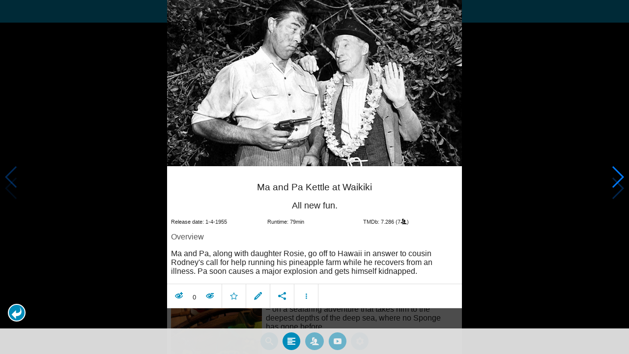

--- FILE ---
content_type: text/html; charset=UTF-8
request_url: https://www.moviesom.com/moviesom.php?tmdbMovieId=50683
body_size: 5531
content:
<!doctype html>
<html class="no-js" lang="en">
  <head>
    <meta charset="utf-8" />
    <link rel="amphtml" href="https://www.moviesom.com/amp.php?tmdbMovieId=50683">
    <meta name="viewport" content="width=device-width, initial-scale=1.0" />
    
    <meta property="og:title" content="Ma and Pa Kettle at Waikiki"/>
    <meta property="og:image" content="http://image.tmdb.org/t/p/w780/8nwoyigOq7ZvgpvMEE83HMJdDDH.jpg"/>
    <meta property="og:site_name" content="MovieSom"/>
    <meta property="fb:app_id" content="1445254942214300"/>
    <meta property="og:description" content="Ma and Pa, along with daughter Rosie, go off to Hawaii in answer to cousin Rodney's call for help running his pineapple farm while he recovers from an illness. Pa soon causes a major explosion and gets himself kidnapped."/>
    <meta property="og:url" content="https://www.moviesom.com/moviesom.php?tmdbMovieId=50683&description=Keep track of how often you've watched a movie or series, your collection of shows or flicks on Blu-rays, DVDs other types of media or whom you lend it to. Take notes for your favorite detective series and more."/>
    
    <meta name="twitter:card" content="summary_large_image" />
    <meta name="twitter:site" content="@moviesom" />
    <meta name="twitter:title" content="Ma and Pa Kettle at Waikiki" />
    <meta name="twitter:image" content="http://image.tmdb.org/t/p/w780/8nwoyigOq7ZvgpvMEE83HMJdDDH.jpg" />
    <meta name="twitter:url" content="https://www.moviesom.com/moviesom.php?tmdbMovieId=50683&description=Keep track of how often you've watched a movie or series, your collection of shows or flicks on Blu-rays, DVDs other types of media or whom you lend it to. Take notes for your favorite detective series and more." />

    <link rel="image_src" href="http://image.tmdb.org/t/p/w780/8nwoyigOq7ZvgpvMEE83HMJdDDH.jpg" />
    <meta name="viewport" content="width=device-width, initial-scale=1.0">
    <meta name="description" content="Ma and Pa, along with daughter Rosie, go off to Hawaii in answer to cousin Rodney's call for help running his pineapple farm while he recovers from an illness. Pa soon causes a major explosion and gets himself kidnapped."/>
    <meta name="keywords" content="MovieSom, WilliM, willem liu, moviedb, tmdb, imdb, rottentomatoes, themoviedb, the movie db, trailers, movie trailers, movie information, movie info">
    <link href="/img/favicon.ico" rel="shortcut icon" />

    <title>Ma and Pa Kettle at Waikiki - Movie Sommelier</title>
    <script type="application/ld+json">
      {
        "@context": "http://schema.org",
        "@type": "Movie",
        "name": "Ma and Pa Kettle at Waikiki",
        "director": "Lee Sholem",
        "headline": "Ma and Pa Kettle at Waikiki",
        "text": "Ma and Pa, along with daughter Rosie, go off to Hawaii in answer to cousin Rodney's call for help running his pineapple farm while he recovers from an illness. Pa soon causes a major explosion and gets himself kidnapped.",
        "datePublished": "1955-04-01T00:00:00Z",
        "image": [
          "http://image.tmdb.org/t/p/w780/8nwoyigOq7ZvgpvMEE83HMJdDDH.jpg"
        ],
        "url": "https://www.moviesom.com/moviesom.php?tmdbMovieId=50683&description=Keep track of how often you've watched a movie or series, your collection of shows or flicks on Blu-rays, DVDs other types of media or whom you lend it to. Take notes for your favorite detective series and more."
      }
    </script>

    <link rel="stylesheet" type="text/css" href="css/styles.css" />
    <style>
      html {
        overflow: hidden;
      }
      figure {
        margin: 0;
      }
      img {
        width: 100%;
      }
    </style>
    <noscript>
      <style>
        html {
          overflow: auto;
          height: auto;
        }
      </style>
    </noscript>
  </head>
  <body>
    <noscript>
      <article>
        <figure>
          <img src="http://image.tmdb.org/t/p/w780/8nwoyigOq7ZvgpvMEE83HMJdDDH.jpg" title='Ma and Pa Kettle at Waikiki' alt='Ma and Pa Kettle at Waikiki'/>
        </figure>
        <h1>Ma and Pa Kettle at Waikiki</h1>
        <p>Ma and Pa, along with daughter Rosie, go off to Hawaii in answer to cousin Rodney's call for help running his pineapple farm while he recovers from an illness. Pa soon causes a major explosion and gets himself kidnapped.</p>
        <details><summary>Runtime: 79</summary>
        <summary>Release date: 1955-04-01</summary></details>
      </article>
    </noscript>
    <noframes>
      <article>
        <figure>
          <img src="http://image.tmdb.org/t/p/w780/8nwoyigOq7ZvgpvMEE83HMJdDDH.jpg" title='Ma and Pa Kettle at Waikiki' alt='Ma and Pa Kettle at Waikiki'/>
        </figure>
        <h1>Ma and Pa Kettle at Waikiki</h1>
        <p>Ma and Pa, along with daughter Rosie, go off to Hawaii in answer to cousin Rodney's call for help running his pineapple farm while he recovers from an illness. Pa soon causes a major explosion and gets himself kidnapped.</p>
        <details><summary>Runtime: 79</summary>
        <summary>Release date: 1955-04-01</summary></details>
      </article>
    </noframes>
    <iframe src="https://app.moviesom.com/?tmdbMovieId=50683&description=Keep track of how often you've watched a movie or series, your collection of shows or flicks on Blu-rays, DVDs other types of media or whom you lend it to. Take notes for your favorite detective series and more." frameborder="0" height="100%" width="100%"/>
  </body>
</html><!-- page: /moviesom.php -->
<!-- 0.16841292381287ms -->
<!-- DB queries: 0 -->
